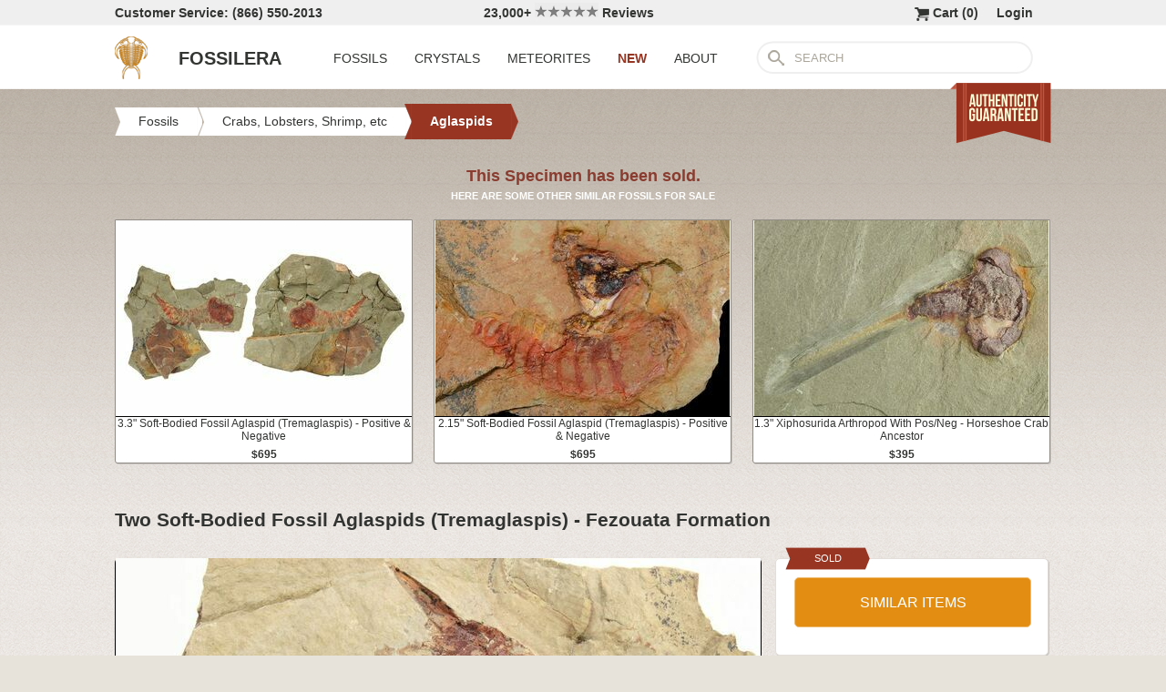

--- FILE ---
content_type: text/html; charset=utf-8
request_url: https://www.fossilera.com/fossils/two-soft-bodied-fossil-aglaspids-tremaglaspis-fezouata-formation
body_size: 7032
content:
<!DOCTYPE html>
<html xmlns="http://www.w3.org/1999/xhtml" lang="en" xml:lang="en">
<head>
	<meta charset="utf-8">
<meta http-equiv="cleartype" content="on">
<meta http-equiv="Content-Language" content="en">

	
<title>Two Soft-Bodied Fossil Aglaspids (Tremaglaspis) - Fezouata Formation (#222357) For Sale - FossilEra.com</title>

	<meta name="description" content="Two Soft-Bodied Fossil Aglaspids (Tremaglaspis) - Fezouata Formation (Item #222357), Fossil Aglaspids for sale.  FossilEra your source to quality fossil specimens." />

<link href="//assets2.fossilera.com/assets/favicon-feb0ca2304f2dc10cb4ff267748b8e47.png" rel="shortcut icon" type="image/vnd.microsoft.icon" />

<meta property="og:site_name" content="FossilEra" />
<meta property="fb:admins" content="1655757061"/>
		<meta property="og:url" content="https://www.fossilera.com/fossils/two-soft-bodied-fossil-aglaspids-tremaglaspis-fezouata-formation" />
		<meta property="og:title" content="Two Soft-Bodied Fossil Aglaspids (Tremaglaspis) - Fezouata Formation" />
		<meta property="og:description" content="Two Soft-Bodied Fossil Aglaspids (Tremaglaspis) - Fezouata Formation (Item #222357), Fossil Aglaspids for sale.  FossilEra your source to quality fossil specimens." />
		<meta property="og:image" content="//assets2.fossilera.com/sp/588327/aglaspids/tremaglaspis-sp.jpg" />

	<link rel="image_src" href="//assets2.fossilera.com/sp/588327/aglaspids/tremaglaspis-sp.jpg">
   
<link href="//assets3.fossilera.com/assets/application-e2d8f75c2870df84246ccc87424f0b72.css" media="screen" rel="stylesheet" type="text/css" />


<script src="https://code.jquery.com/jquery-3.6.0.min.js" integrity="sha256-/xUj+3OJU5yExlq6GSYGSHk7tPXikynS7ogEvDej/m4=" crossorigin="anonymous"></script>
<script src="https://code.jquery.com/ui/1.12.1/jquery-ui.min.js" integrity="sha256-VazP97ZCwtekAsvgPBSUwPFKdrwD3unUfSGVYrahUqU=" crossorigin="anonymous"></script>

<link rel="stylesheet" href="https://cdnjs.cloudflare.com/ajax/libs/flexslider/2.7.2/flexslider.min.css" integrity="sha512-c7jR/kCnu09ZrAKsWXsI/x9HCO9kkpHw4Ftqhofqs+I2hNxalK5RGwo/IAhW3iqCHIw55wBSSCFlm8JP0sw2Zw==" crossorigin="anonymous" referrerpolicy="no-referrer" />
<script src="https://cdnjs.cloudflare.com/ajax/libs/flexslider/2.7.2/jquery.flexslider-min.js" integrity="sha512-BmoWLYENsSaAfQfHszJM7cLiy9Ml4I0n1YtBQKfx8PaYpZ3SoTXfj3YiDNn0GAdveOCNbK8WqQQYaSb0CMjTHQ==" crossorigin="anonymous" referrerpolicy="no-referrer"></script>


<script src="//assets0.fossilera.com/assets/application-b88cbc4520028f1db8b49b4efc2a493a.js" type="text/javascript"></script>


<meta content="authenticity_token" name="csrf-param" />
<meta content="XHu+Elib30fUWlxPDL+AQeu6GUsqC4SezW6wj+f101A=" name="csrf-token" />



<script>
	var current_specimen_id = "222357"
</script>


<meta name="google-site-verification" content="8oQxQCfw-5eQpkrLFCiYxQS2d-Y253BDJhmP4PGchUM" />
<meta name="msvalidate.01" content="3D97E1D8CC9C380059B62757864379A1" />
<meta name="p:domain_verify" content="d9da9eb31439cf76f01dac7f5ee5b862"/>


<script type="application/ld+json">
    {  "@context" : "https://schema.org",
       "@type" : "WebSite",
       "name" : "FossilEra",
       "alternateName" : "Fossil Era",
       "url" : "https://www.fossilera.com"
    }
</script>
	
	


</head>
<body >
	



	


	<div align="center">
		<div class="page-wrapper">
			<header>
				<div class="header-bar">
					<div class="customer-service">
	Customer Service: (866) 550-2013
</div>
		
<div class="ekomi-reviews">
	<a href="https://www.ekomi-us.com/review-fossilera.html" target="_blank" title="View Reviews Of FossilEra">
		23,000+ 
		<img alt="Five-stars" src="//assets1.fossilera.com/assets/five-stars-5646096011699653366ea86357db8bf8.png" valign="center" width="70px" />
		Reviews
</a></div>

<div class="link">
	   <a href="/users/sign_in">Login</a>        
</div>




<div class="link" >
	<a href="/shopping-cart" title="View shopping cart">
			<img alt="Shopping Cart" class="cart-icon" src="//assets1.fossilera.com/assets/cart-icon-77716a5ddd9808abcf9dc9e9afd02e66.png" />
		<span id="cart-item-text" >
			Cart (<span class="cart-item-count">0</span>)
		</span>
</a></div>


				</div>
				<div class="top-nav site-top-name">
					
<nav>
	<a href="/">
	<img alt="Fossils &amp; Crystals For Sale" class="logo" src="//assets0.fossilera.com/assets/logo-8557c644cd62e05a69ea29b14186a776.png" />
	<span class="logo-text">FOSSILERA</span>
	
</a>
	<div class="nav-menu">
		<div class="menu-item" data-menu-id="fossils-menu">
			<a href="/fossils-for-sale">FOSSILS</a>
		</div>
		<div class="menu-item" data-menu-id="minerals-menu">
			<a href="/minerals-for-sale">CRYSTALS</a>
		</div>
		<div class="menu-item">
			<a href="/meteorites-for-sale">METEORITES</a>
		</div>
		<div class="menu-item new-items">
			<a href="/new">NEW</a>
		</div>
		<div class="menu-item" data-menu-id="about-menu">
			<a href="/pages/about-fossilera">ABOUT</a>
		</div>
	</div>


	<div class="search-box">
		<form method="get" action="/search">
			<div class="submit"></div>
			<input type="text" name="search" value="SEARCH">
		</form>
	</div>

</nav>

<a href="/pages/authenticity-guarantee" title="Click to view details.">
<img alt="Our Authenticity Guarentee." src="//assets3.fossilera.com/assets/authenticity-banner8-ad1cf575caac70d8d17f470e909d7fac.png" style="position:absolute;right:10px;bottom:-64px;z-index:100" />
</a>
				</div>
			</header>
			
			
			
			
			<main>
				<div class="main-content site-main-content" align="left" align="center">
					<div id='flashes'>
					</div>
					
					

<nav>
	<div class="breadcrumbs" itemscope itemtype="https://schema.org/BreadcrumbList">
		<div class="breadcrumb" onclick="location.href='/fossils-for-sale'" style="cursor:pointer">
			<div class="left"></div>
					
			<div class="middle" itemprop="itemListElement" itemscope itemtype="http://schema.org/ListItem">
				<a href="/fossils-for-sale" itemprop="item">
				<span itemprop="name">Fossils</span>
</a>				<meta itemprop="position" content="1" />
			</div>
					
			<div class="right"></div>
		</div>
		<div class="breadcrumb" onclick="location.href='/fossils-for-sale/crab-lobsters-shrimps-fossils'" style="cursor:pointer">
			<div class="left"></div>
					
			<div class="middle" itemprop="itemListElement" itemscope itemtype="http://schema.org/ListItem">
				<a href="/fossils-for-sale/crab-lobsters-shrimps-fossils" itemprop="item">
				<span itemprop="name">Crabs, Lobsters, Shrimp, etc</span>
</a>				<meta itemprop="position" content="2" />
			</div>
					
			<div class="right"></div>
		</div>
		<div class="breadcrumb" onclick="location.href='/fossils-for-sale/fossil-aglaspids'" style="cursor:pointer">
			<div class="left-last"></div>
					
			<div class="middle-last" itemprop="itemListElement" itemscope itemtype="http://schema.org/ListItem">
				<a href="/fossils-for-sale/fossil-aglaspids" itemprop="item">
				<span itemprop="name">Aglaspids</span>
</a>				<meta itemprop="position" content="3" />
			</div>
					
			<div class="right-last"></div>
		</div>
		<div style='clear:both'></div>
	</div>
</nav>

<article>
	<div class="specimen">

			<div class="sold-or-hold">
	<div class="header">
			This Specimen has been sold.
	</div>
	<div class="message">
		HERE ARE SOME OTHER SIMILAR FOSSILS FOR SALE
	</div>
	<div class="similar-fossils">
				<div class="specimen-listing">
		<a href="/fossils/3-3-soft-bodied-fossil-aglaspid-tremaglaspis-positive-negative" title="View Details &amp; Buy">
		
		<div class="image">
			
			<img alt="Soft-Bodied Fossil Aglaspid (Tremaglaspis) - Positive &amp; Negative #280816" loading="lazy" src="//assets2.fossilera.com/sp/707873/aglaspids/325x215/tremaglaspis-sp.jpg" />
			
		</div>
		
		<div class="info">
			3.3" Soft-Bodied Fossil Aglaspid (Tremaglaspis) - Positive & Negative
				<div class="price">
					$695
				</div>

		</div>

		
		
		
</a>		
		
		
	</div>

	<div class="specimen-listing-spacer">&nbsp;</div>

				<div class="specimen-listing">
		<a href="/fossils/2-15-soft-bodied-fossil-aglaspid-tremaglaspis-positive-negative" title="View Details &amp; Buy">
		
		<div class="image">
			
			<img alt="Soft-Bodied Fossil Aglaspid (Tremaglaspis) - Positive &amp; Negative #179404" loading="lazy" src="//assets2.fossilera.com/sp/489492/aglaspids/325x215/tremaglaspis-sp.jpg" />
			
		</div>
		
		<div class="info">
			2.15" Soft-Bodied Fossil Aglaspid (Tremaglaspis) - Positive & Negative
				<div class="price">
					$695
				</div>

		</div>

		
		
		
</a>		
		
		
	</div>

	<div class="specimen-listing-spacer">&nbsp;</div>

				<div class="specimen-listing">
		<a href="/fossils/1-3-xiphosurida-arthropod-with-pos-neg-horseshoe-crab-ancestor" title="View Details &amp; Buy">
		
		<div class="image">
			
			<img alt="Xiphosurida Arthropod With Pos/Neg - Horseshoe Crab Ancestor #271348" loading="lazy" src="//assets0.fossilera.com/sp/690082/horseshoe-crabs/325x215/unidentified-xiphosurida.jpg" />
			
		</div>
		
		<div class="info">
			1.3" Xiphosurida Arthropod With Pos/Neg - Horseshoe Crab Ancestor
				<div class="price">
					$395
				</div>

		</div>

		
		
		
</a>		
		
		
	</div>


		<div style='clear:both'></div>
	</div>
</div>
	
		<h1 itemprop="name">
			Two Soft-Bodied Fossil Aglaspids (Tremaglaspis) - Fezouata Formation
		</h1>
	
		<div class="left-column">
			<div class="main-photo">
	<a href="//assets2.fossilera.com/sp/588327/aglaspids/tremaglaspis-sp.jpg" class="fancybox" rel="specimen-gallery" title="Two Soft-Bodied Fossil Aglaspids (Tremaglaspis) - Fezouata Formation #222357">	
		<img alt="Two Soft-Bodied Fossil Aglaspids (Tremaglaspis) - Fezouata Formation #222357" height="472" src="//assets3.fossilera.com/sp/588327/aglaspids/708x500&gt;/tremaglaspis-sp.jpg" width="708" />
</a></div>


	<ul class="more-images thumbnails">
			<li>
				<a href="//assets3.fossilera.com/sp/588326/aglaspids/tremaglaspis-sp.jpg" class="fancybox" rel="specimen-gallery">	
					<img alt="Two Soft-Bodied Fossil Aglaspids (Tremaglaspis) - Fezouata Formation #222357-1" height="107" src="//assets2.fossilera.com/sp/588326/aglaspids/160x110&gt;/tremaglaspis-sp.jpg" width="160" />
</a>			</li>
		<div style='clear:both'></div>
	</ul>



			
			<div class="description"  itemprop="description">
				This is a colorful pair of fossil Aglaspids (Tremaglaspis) from the Upper Fezouata Formation of Morocco. One specimen is 3.3" long and the other is 2.8" in length.<br/><br/>Aglaspids are a rare type of arthropod which was probably related to trilobites. For a while they were regarded as the ancestors to horseshoe crabs, though this theory has fallen out of favor.<br/><br/>A paper on these aglaspids can be found at the link below.<br/><br/><a href="https://www.researchgate.net/publication/44593276_Ordovician_faunas_of_Burgess_Shale_type"><strong>Ordovician faunas of Burgess Shale type</strong></a> 
			</div>
			<div class="tags">
		
		
	
</div>

		</div>
		<div class="right-column">
			<div class="box">
	<div class="red-banner">
		 
		 
		 
		 
		SOLD 
	</div>
		
	<div class="inner" itemprop="offerDetails" itemscope itemtype="http://data-vocabulary.org/Offer">

		
			
			<div>
					<button class="similar-specimens">SIMILAR ITEMS</button>
			</div>
		
	</div>
</div>


			<div class="box">
	<div class="red-banner">
		DETAILS
	</div>
		
	<div class="inner" >
		<div class="detail">
	<div class="label">SPECIES</div>
	<div class="value">
			Tremaglaspis sp.
	</div>
	<div style='clear:both'></div>
</div>
		<div class="detail">
	<div class="label">AGE</div>
	<div class="value">
			<a href="/geological-time-scale" title="View on Geological Time Scale">Lower Ordovician (Tremadocian Stage) <img alt="View on Geological Time Scale" src="//assets2.fossilera.com/assets/info-icon-small-40feb23c5ccf3b264820a2ec27f1feeb.png" /></a>
	</div>
	<div style='clear:both'></div>
</div>
		<div class="detail">
	<div class="label">LOCATION</div>
	<div class="value">
			Zagora Region, Morocco
	</div>
	<div style='clear:both'></div>
</div>
		<div class="detail">
	<div class="label">FORMATION</div>
	<div class="value">
			Upper Fezouata Formation
	</div>
	<div style='clear:both'></div>
</div>
		<div class="detail">
	<div class="label">SIZE</div>
	<div class="value">
			3.3 & 2.8" long on 7.7 x 5.2" shale
	</div>
	<div style='clear:both'></div>
</div>
		<div itemprop="category" content="Fossils &gt; Crabs, Lobsters, Shrimp, etc &gt; Aglaspids">
		
			<div class="detail">
	<div class="label">CATEGORY</div>
	<div class="value">
			<a href="/fossils-for-sale/crab-lobsters-shrimps-fossils">Crabs, Lobsters, Shrimp, etc</a>
	</div>
	<div style='clear:both'></div>
</div>
			<div class="detail">
	<div class="label">SUB CATEGORY</div>
	<div class="value">
			<a href="/fossils-for-sale/fossil-aglaspids">Fossil Aglaspids</a>
	</div>
	<div style='clear:both'></div>
</div>
		
		
		</div>
		<div class="detail">
	<div class="label">ITEM</div>
	<div class="value">
			#222357
	</div>
	<div style='clear:both'></div>
</div>
	</div>
</div>
			<div class="box">
	<div class="red-banner">
		GUARANTEE
	</div>
		
	<div class="inner guarentee">
		We guarantee the authenticity of all of our specimens. 
		<div style="margin-top:5px">
			<a href="/pages/authenticity-guarantee">Read our Authenticity Guarantee</a>
		</div>
		<div style="margin-top:5px">
			<a href="/pages/shipping-return-policy">Shipping &amp; Return Policy</a>
		</div>
	</div>
</div>
			
			
		</div>
		<div style='clear:both'></div>

		<div class="related">
	<h2>RELATED FOSSILS</h2>

	
	<div style="margin-top:30px"></div>
	
	
			<div class="specimen-listing">
		<a href="/fossils/4-7-megistaspis-trilobite-with-thisbug-thatbug-and-graptolites" title="View Details &amp; Buy">
		
		<div class="image">
			
			<img alt="Megistaspis Trilobite, Symphysurus, Colpocoryphe &amp; Graptolites #334779" loading="lazy" src="//assets0.fossilera.com/sp/802442/other/325x215/megistaspis-hammondi-symphysurus-sp-colpocoryphe-araneograptus-murrayi.jpg" />
			
		</div>
		
		<div class="info">
			4.7" Megistaspis Trilobite, Symphysurus, Colpocoryphe & Graptolites
				<div class="price">
					$2,350
				</div>

		</div>

		
		
		
</a>		
		
		
	</div>

	<div class="specimen-listing-spacer">&nbsp;</div>

			<div class="specimen-listing">
		<a href="/fossils/4-2-rare-kierarges-trilobites-fezouata-formation" title="View Details &amp; Buy">
		
		<div class="image">
			
			<img alt="Rare, Kierarges Trilobites - Fezouata Formation #347275" loading="lazy" src="//assets0.fossilera.com/sp/826408/other/325x215/kierarges-morrisoni-corbacho-2014-asaphellus.jpg" />
			
		</div>
		
		<div class="info">
			4.2" Rare, Kierarges Trilobites - Fezouata Formation
				<div class="price">
					$595
				</div>

		</div>

		
		
		
</a>		
		
		
	</div>

	<div class="specimen-listing-spacer">&nbsp;</div>

			<div class="specimen-listing">
		<a href="/fossils/rare-carboniferous-horseshoe-crab-euproops-england--2" title="View Details &amp; Buy">
		
		<div class="image">
			
			<img alt="Rare, Carboniferous Horseshoe Crab (Euproops) - England #206611" loading="lazy" src="//assets2.fossilera.com/sp/551962/horseshoe-crabs/325x215/euproops-rotundatus.jpg" />
			
		</div>
		
		<div class="info">
			Rare, Carboniferous Horseshoe Crab (Euproops) - England
				<div class="price">
					<span class='old-price'>$995</span> $800
				</div>

		</div>

		
		
		
</a>		
		
		
	</div>


	
	<div style='clear:both'></div>


	<div style="margin-top:20px"></div>
	
			<div class="specimen-listing">
		<a href="/fossils/1-3-xiphosurida-arthropod-with-pos-neg-horseshoe-crab-ancestor" title="View Details &amp; Buy">
		
		<div class="image">
			
			<img alt="Xiphosurida Arthropod With Pos/Neg - Horseshoe Crab Ancestor #271348" loading="lazy" src="//assets0.fossilera.com/sp/690082/horseshoe-crabs/325x215/unidentified-xiphosurida.jpg" />
			
		</div>
		
		<div class="info">
			1.3" Xiphosurida Arthropod With Pos/Neg - Horseshoe Crab Ancestor
				<div class="price">
					$395
				</div>

		</div>

		
		
		
</a>		
		
		
	</div>

	<div class="specimen-listing-spacer">&nbsp;</div>

			<div class="specimen-listing">
		<a href="/fossils/3-3-soft-bodied-fossil-aglaspid-tremaglaspis-positive-negative" title="View Details &amp; Buy">
		
		<div class="image">
			
			<img alt="Soft-Bodied Fossil Aglaspid (Tremaglaspis) - Positive &amp; Negative #280816" loading="lazy" src="//assets2.fossilera.com/sp/707873/aglaspids/325x215/tremaglaspis-sp.jpg" />
			
		</div>
		
		<div class="info">
			3.3" Soft-Bodied Fossil Aglaspid (Tremaglaspis) - Positive & Negative
				<div class="price">
					$695
				</div>

		</div>

		
		
		
</a>		
		
		
	</div>

	<div class="specimen-listing-spacer">&nbsp;</div>

			<div class="specimen-listing">
		<a href="/fossils/2-15-soft-bodied-fossil-aglaspid-tremaglaspis-positive-negative" title="View Details &amp; Buy">
		
		<div class="image">
			
			<img alt="Soft-Bodied Fossil Aglaspid (Tremaglaspis) - Positive &amp; Negative #179404" loading="lazy" src="//assets2.fossilera.com/sp/489492/aglaspids/325x215/tremaglaspis-sp.jpg" />
			
		</div>
		
		<div class="info">
			2.15" Soft-Bodied Fossil Aglaspid (Tremaglaspis) - Positive & Negative
				<div class="price">
					$695
				</div>

		</div>

		
		
		
</a>		
		
		
	</div>


	
	<div style='clear:both'></div>
	
	<div style="margin-top:20px"></div>
	
			<div class="specimen-listing">
		<a href="/fossils/cluster-of-four-trilobites-fezouata-formation" title="View Details &amp; Buy">
		
		<div class="image">
			
			<img alt="Cluster of Four Trilobites - Fezouata Formation #328560" loading="lazy" src="//assets0.fossilera.com/sp/790820/other/325x215/asaphellus-sp-bathycheilus-sp-partial.jpg" />
			
		</div>
		
		<div class="info">
			Cluster of Four Trilobites - Fezouata Formation
				<div class="price">
					$395
				</div>

		</div>

		
		
		
</a>		
		
		
	</div>

	<div class="specimen-listing-spacer">&nbsp;</div>

			<div class="specimen-listing">
		<a href="/fossils/2-3-rare-new-type-of-aglaspid-arthropod-fezouata-formation" title="View Details &amp; Buy">
		
		<div class="image">
			
			<img alt="Rare, New Type Of Aglaspid Arthropod - Fezouata Formation #306948" loading="lazy" src="//assets0.fossilera.com/sp/752390/aglaspids/325x215/undescribed.jpg" />
			
		</div>
		
		<div class="info">
			2.3" Rare, New Type Of Aglaspid Arthropod - Fezouata Formation
				<div class="price">
					$2,450
				</div>

		</div>

		
		
		
</a>		
		
		
	</div>

	<div class="specimen-listing-spacer">&nbsp;</div>

			<div class="specimen-listing">
		<a href="/fossils/rare-1-5-carboniferous-horseshoe-crab-euproops-england" title="View Details &amp; Buy">
		
		<div class="image">
			
			<img alt="Rare, Carboniferous Horseshoe Crab (Euproops) - England #231957" loading="lazy" src="//assets2.fossilera.com/sp/613750/horseshoe-crabs/325x215/euproops-rotundatus.jpg" />
			
		</div>
		
		<div class="info">
			Rare, 1.5" Carboniferous Horseshoe Crab (Euproops) - England
				<div class="price">
					$795
				</div>

		</div>

		
		
		
</a>		
		
		
	</div>


	
	<div style='clear:both'></div>
	
</div>
	</div>
</article>
				</div>
			</main>
		</div>
	</div>
	
	<footer>
		<div class="footer" align="center">
			<div class="footer-inner">
				
<nav>
	<div class="column">
		<div class="header">MY ACCOUNT</div>
		<div><a href="/shopping-cart">Shopping Cart</a></div>
		<div><a href="/accounts">Past Orders</a></div>
		<div><a href="/action/default/newsletter_signup">Newsletter Signup</a></div>
		<div>
			<a href="/users/sign_in">Login</a>        
		</div>
	</div>

	<div class="column">
		<div class="header">ABOUT</div>
		<div><a href="/pages/about-fossilera">About FossilEra</a></div>
		<div><a href="/pages/fossilera-faq">FAQ</a></div>
		<div><a href="/pages/authenticity-guarantee">Authenticity Guarantee</a></div>
		<div><a href="https://www.ekomi-us.com/review-fossilera.html" target="_blank">FossilEra Reviews</a></div>	
		<div><a href="/pages/privacy-policy">Privacy Policy</a></div>
		<div><a href="/pages">Articles</a></div>
		<div><a href="/buy_gift_card">Gift Certificates</a></div>
		<div><a href="/email_alerts/new">Email Alerts</a></div>
	</div>

	<div class="column">
		<div class="header"><a href="/fossils-for-sale">Fossils For Sale</a></div>
		<div><a href="/fossils-for-sale/trilobites">Trilobites</a></div>
		<div><a href="/fossils-for-sale/fossil-megalodon-teeth">Megalodon Teeth</a></div>
		<div><a href="/fossils-for-sale/fossil-fish">Fish Fossils</a></div>
		<div><a href="/fossils-for-sale/ammonites">Ammonites</a></div>
		<div><a href="/fossils-for-sale/dinosaur-fossils">Dinosaur Fossils</a></div>
		<div><a href="/fossils-for-sale/petrified-wood">Petrified Wood</a></div>
		<div><a href="/fossils-for-sale/ammolite">Ammolite</a></div>
	</div>

	<div class="column">
		<div class="header"><a href="/minerals-for-sale">Crystals &amp; Minerals</a></div>
		<div><a href="/mineral-specimens">Mineral Specimens</a></div>
		<div><a href="/minerals-for-sale/geodes">Geodes</a></div>
		<div><a href="/meteorites-for-sale">Meteorites</a></div>
		<div><a href="/meteorites-for-sale/tektites">Tektites</a></div>
		<div><a href="/minerals-for-sale/amethyst">Amethyst</a></div>
		<div><a href="/minerals-for-sale/polished-agates">Agates</a></div>
		<div><a href="/minerals-for-sale/malachite">Malachite</a></div>
		<div><a href="/minerals-for-sale/fluorites">Fluorite</a></div>
	</div>



	<div class="column">
		<div class="header">SUPPORT</div>
		<div><a href="mailto:support@fossilera.com">support@fossilera.com</a></div>
		<br/>
		<div>(866) 550-2013</div>
		<div>Mon-Fri<br/>8:00am to 4:00pm (PST)</div>

	</div>

	<div class="column">
		<div class="header social-media">SOCIAL MEDIA</div>
		<div class="fb">
			<a href="https://www.facebook.com/fossilerastore"><img alt="Facebook_icon" src="//assets2.fossilera.com/assets/facebook_icon-5c87a64edba098d29ec423b8dafce1f4.png" /></a>
			<a href="https://www.instagram.com/fossilera"><img alt="Instagram-icon" src="//assets2.fossilera.com/assets/instagram-icon-468a8de84ef4cee3bf19c5f0b5c536f5.png" /></a>
		</div>
	</div>
	<div style='clear:both'></div>
</nav>
<div class="copyright">Copyright © 2026 FossilEra, All Rights Reserved.</div>
	
			</div>
		</div>
	</footer>
	
	<!-- Global site tag (gtag.js) - Google Analytics -->
<script async src="https://www.googletagmanager.com/gtag/js?id=UA-45482205-1"></script>
<script>
	window.dataLayer = window.dataLayer || [];
    function gtag(){dataLayer.push(arguments);}
    gtag('js', new Date());
    gtag('config', 'UA-45482205-1', {'allow_enhanced_conversions':true});
	
    	gtag('event', 'view_item', {
  	  'items': [
  	      {
  	        'id': 222357, 
  	        'google_business_vertical': 'retail'
  	      }]
    	});
  
	
		
		
</script>


	<!-- Facebook Pixel Code (Modified to delay loading for page speed boost)-->
<script>
setTimeout(function(){ 
!function(f,b,e,v,n,t,s){if(f.fbq)return;n=f.fbq=function(){n.callMethod?
n.callMethod.apply(n,arguments):n.queue.push(arguments)};if(!f._fbq)f._fbq=n;
n.push=n;n.loaded=!0;n.version='2.0';n.queue=[];t=b.createElement(e);t.async=!0;
t.src=v;s=b.getElementsByTagName(e)[0];s.parentNode.insertBefore(t,s)}(window,
document,'script','https://connect.facebook.net/en_US/fbevents.js');
fbq('init', '481379988724846'); // Insert your pixel ID here.
fbq('track', 'PageView');

 

   
}, 3500);
</script>
<noscript><img height="1" width="1" style="display:none"
src="https://www.facebook.com/tr?id=481379988724846&ev=PageView&noscript=1"
/></noscript>
<!-- DO NOT MODIFY -->
<!-- End Facebook Pixel Code -->
	
	
	
</body>
</html>
